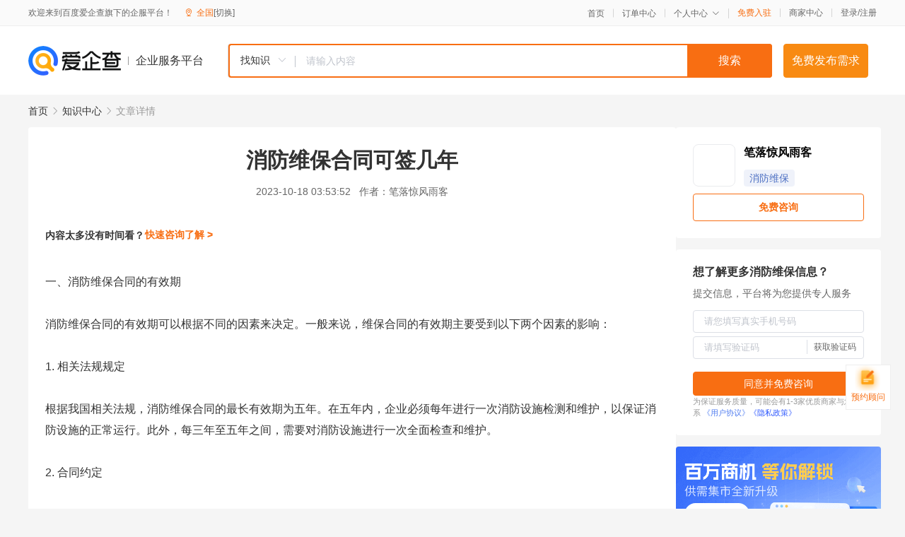

--- FILE ---
content_type: text/html; charset=UTF-8
request_url: https://yiqifu.baidu.com/cknowledge_10146131531
body_size: 4697
content:
<!DOCTYPE html><html><head><meta charset="UTF-8">  <title>消防维保合同可签几年-消防维保-爱企查企业服务平台</title>   <meta name="keywords" content="消防维保合同可签几年,消防维保,检验检测,科技咨询,消防维保资讯信息">   <meta name="description" content="笔落惊风雨客为您提供与消防维保合同可签几年相关的文章内容,本文将探讨消防维保合同的有效期长度，如何根据法规和实际情况做出最佳选择，以及在签订合同时需要注意的关键点...查找更多优质文章内容，请关注爱企查企业服务平台。">  <meta http-equiv="X-UA-Compatible" content="IE=edge"><meta name="referrer" content="no-referrer-when-downgrade"><link rel="pre-connect" href="//qifu-pub.bj.bcebos.com/"><link rel="dns-prefetch" href="//qifu-pub.bj.bcebos.com/"><link rel="dns-prefetch" href="//ts.bdimg.com"><link rel="dns-prefetch" href="//himg.bdimg.com"><link rel="shortcut icon" href="//xinpub.cdn.bcebos.com/static/favicon.ico" type="image/x-icon">  <script type="text/javascript" src="//passport.baidu.com/passApi/js/uni_login_wrapper.js"></script><script src="https://xin-static.cdn.bcebos.com/law-m/js/template.js"></script> <link href="//xinpub.cdn.bcebos.com/aiqifu/static/1748572627/css/vendors.95232eab35f.css" rel="stylesheet"><link href="//xinpub.cdn.bcebos.com/aiqifu/static/1748572627/css/cknowledgedetail.f54973436a7.css" rel="stylesheet"> <script>/* eslint-disable */
        // 添加百度统计
        var _hmt = _hmt || [];
        (function () {
            var hm = document.createElement('script');
            hm.src = '//hm.baidu.com/hm.js?37e1bd75d9c0b74f7b4a8ba07566c281';
            hm.setAttribute('async', 'async');
            hm.setAttribute('defer', 'defer');
            var s = document.getElementsByTagName('script')[0];
            s.parentNode.insertBefore(hm, s);
        })();</script></head><body><div id="app">  </div><script>/* eslint-disable */  window.pageData = {"isLogin":0,"userName":null,"casapi":null,"passapi":"\/\/passport.baidu.com\/passApi\/js\/uni_login_wrapper.js","logoutUrl":"https:\/\/yiqifu.baidu.com\/\/cusercenter\/logout","logintype":0,"userPhoto":"https:\/\/himg.bdimg.com\/sys\/portrait\/item\/default.jpg","homePage":"https:\/\/yiqifu.baidu.com","passDomain":"https:\/\/passport.baidu.com","version":"V1.0.33","detail":{"id":"10146131531","onlineStatus":"1","title":"\u6d88\u9632\u7ef4\u4fdd\u5408\u540c\u53ef\u7b7e\u51e0\u5e74","author":"\u7b14\u843d\u60ca\u98ce\u96e8\u5ba2","logo":"http:\/\/cspd-video-frame.su.bcebos.com\/a5b3a1b8b6b411ee84c685e33420c977.png","shopLink":"","publishTime":"2023-10-18 03:53:52","content":"\u4e00\u3001\u6d88\u9632\u7ef4\u4fdd\u5408\u540c\u7684\u6709\u6548\u671f<br><br>\u6d88\u9632\u7ef4\u4fdd\u5408\u540c\u7684\u6709\u6548\u671f\u53ef\u4ee5\u6839\u636e\u4e0d\u540c\u7684\u56e0\u7d20\u6765\u51b3\u5b9a\u3002\u4e00\u822c\u6765\u8bf4\uff0c\u7ef4\u4fdd\u5408\u540c\u7684\u6709\u6548\u671f\u4e3b\u8981\u53d7\u5230\u4ee5\u4e0b\u4e24\u4e2a\u56e0\u7d20\u7684\u5f71\u54cd\uff1a<br><br>1. \u76f8\u5173\u6cd5\u89c4\u89c4\u5b9a<br><br>\u6839\u636e\u6211\u56fd\u76f8\u5173\u6cd5\u89c4\uff0c\u6d88\u9632\u7ef4\u4fdd\u5408\u540c\u7684\u6700\u957f\u6709\u6548\u671f\u4e3a\u4e94\u5e74\u3002\u5728\u4e94\u5e74\u5185\uff0c\u4f01\u4e1a\u5fc5\u987b\u6bcf\u5e74\u8fdb\u884c\u4e00\u6b21\u6d88\u9632\u8bbe\u65bd\u68c0\u6d4b\u548c\u7ef4\u62a4\uff0c\u4ee5\u4fdd\u8bc1\u6d88\u9632\u8bbe\u65bd\u7684\u6b63\u5e38\u8fd0\u884c\u3002\u6b64\u5916\uff0c\u6bcf\u4e09\u5e74\u81f3\u4e94\u5e74\u4e4b\u95f4\uff0c\u9700\u8981\u5bf9\u6d88\u9632\u8bbe\u65bd\u8fdb\u884c\u4e00\u6b21\u5168\u9762\u68c0\u67e5\u548c\u7ef4\u62a4\u3002<br><br>2. \u5408\u540c\u7ea6\u5b9a<br><br>\u9664\u4e86\u6cd5\u89c4\u89c4\u5b9a\u5916\uff0c\u6d88\u9632\u7ef4\u4fdd\u5408\u540c\u7684\u6709\u6548\u671f\u4e5f\u53ef\u4ee5\u6839\u636e\u53cc\u65b9\u7684\u5408\u540c\u7ea6\u5b9a\u6765\u786e\u5b9a\u3002\u5728\u7b7e\u8ba2\u5408\u540c\u65f6\uff0c\u53cc\u65b9\u53ef\u4ee5\u7ea6\u5b9a\u5177\u4f53\u7684\u5408\u540c\u6709\u6548\u671f\u3002\u4f8b\u5982\uff0c\u53ef\u4ee5\u7ea6\u5b9a\u4e00\u5e74\u3001\u4e24\u5e74\u6216\u4e09\u5e74\u7684\u5408\u540c\u6709\u6548\u671f\u3002<br><br>\u9700\u8981\u6ce8\u610f\u7684\u662f\uff0c\u5982\u679c\u5408\u540c\u7ea6\u5b9a\u7684\u6709\u6548\u671f\u8d85\u8fc7\u4e86\u6cd5\u89c4\u89c4\u5b9a\u7684\u6700\u957f\u6709\u6548\u671f\uff0c\u90a3\u4e48\u8d85\u8fc7\u90e8\u5206\u662f\u65e0\u6548\u7684\u3002\u56e0\u6b64\uff0c\u5728\u7b7e\u8ba2\u5408\u540c\u65f6\uff0c\u4f01\u4e1a\u5e94\u8be5\u5148\u4e86\u89e3\u76f8\u5173\u6cd5\u89c4\u7684\u89c4\u5b9a\uff0c\u518d\u8fdb\u884c\u5408\u540c\u6709\u6548\u671f\u7684\u7ea6\u5b9a\u3002<br><br>\u4e8c\u3001\u5982\u4f55\u6839\u636e\u5b9e\u9645\u60c5\u51b5\u9009\u62e9\u6700\u4f73\u7684\u5408\u540c\u6709\u6548\u671f<br><br>\u5728\u9009\u62e9\u6d88\u9632\u7ef4\u4fdd\u5408\u540c\u6709\u6548\u671f\u65f6\uff0c\u4f01\u4e1a\u9700\u8981\u6839\u636e\u5b9e\u9645\u60c5\u51b5\u8fdb\u884c\u8003\u8651\u3002\u4ee5\u4e0b\u662f\u4e00\u4e9b\u53ef\u80fd\u5f71\u54cd\u9009\u62e9\u7684\u56e0\u7d20\uff1a<br><br>1. \u4f01\u4e1a\u7684\u9700\u6c42<br><br>\u4e0d\u540c\u7684\u4f01\u4e1a\u5bf9\u4e8e\u6d88\u9632\u8bbe\u65bd\u7684\u4f9d\u8d56\u7a0b\u5ea6\u4e0d\u540c\u3002\u5bf9\u4e8e\u4e00\u4e9b\u5bf9\u6d88\u9632\u8bbe\u65bd\u4f9d\u8d56\u7a0b\u5ea6\u8f83\u9ad8\u7684\u4f01\u4e1a\uff0c\u5982\u77f3\u6cb9\u5316\u5de5\u3001\u7535\u529b\u3001\u70df\u8349\u7b49\u4f01\u4e1a\uff0c\u5efa\u8bae\u9009\u62e9\u8f83\u957f\u7684\u5408\u540c\u6709\u6548\u671f\uff0c\u4ee5\u4fdd\u8bc1\u6d88\u9632\u8bbe\u65bd\u7684\u7a33\u5b9a\u8fd0\u884c\u3002<br><br>2. \u6d88\u9632\u8bbe\u65bd\u7684\u72b6\u51b5<br><br>\u5982\u679c\u4f01\u4e1a\u7684\u6d88\u9632\u8bbe\u65bd\u6bd4\u8f83\u8001\u65e7\uff0c\u6545\u969c\u7387\u8f83\u9ad8\uff0c\u5efa\u8bae\u9009\u62e9\u8f83\u77ed\u7684\u5408\u540c\u6709\u6548\u671f\uff0c\u4ee5\u4fbf\u53ca\u65f6\u53d1\u73b0\u5e76\u89e3\u51b3\u95ee\u9898\u3002\u5982\u679c\u4f01\u4e1a\u7684\u6d88\u9632\u8bbe\u65bd\u6bd4\u8f83\u65b0\uff0c\u6545\u969c\u7387\u8f83\u4f4e\uff0c\u53ef\u4ee5\u9009\u62e9\u8f83\u957f\u7684\u5408\u540c\u6709\u6548\u671f\u3002<br><br>3. \u670d\u52a1\u8d28\u91cf\u4e0e\u4f9b\u5e94\u5546\u4fe1\u8a89<br><br>\u5982\u679c\u4f9b\u5e94\u5546\u7684\u670d\u52a1\u8d28\u91cf\u53ef\u9760\uff0c\u5e76\u4e14\u4f01\u4e1a\u4fe1\u8a89\u826f\u597d\uff0c\u53ef\u4ee5\u9009\u62e9\u8f83\u957f\u7684\u5408\u540c\u6709\u6548\u671f\u3002\u8fd9\u6837\u53ef\u4ee5\u964d\u4f4e\u9891\u7e41\u66f4\u6362\u4f9b\u5e94\u5546\u5e26\u6765\u7684\u6210\u672c\u548c\u9ebb\u70e6\u3002\u53cd\u4e4b\uff0c\u5982\u679c\u4f9b\u5e94\u5546\u7684\u670d\u52a1\u8d28\u91cf\u4e0d\u53ef\u9760\uff0c\u6216\u8005\u4f01\u4e1a\u4fe1\u8a89\u4e0d\u4f73\uff0c\u5efa\u8bae\u9009\u62e9\u8f83\u77ed\u7684\u5408\u540c\u6709\u6548\u671f\u3002\u8fd9\u6837\u53ef\u4ee5\u964d\u4f4e\u56e0\u4f9b\u5e94\u5546\u670d\u52a1\u8d28\u91cf\u95ee\u9898\u800c\u5e26\u6765\u7684\u98ce\u9669\u3002<br><br>\u4e09\u3001\u7b7e\u8ba2\u5408\u540c\u65f6\u9700\u8981\u6ce8\u610f\u7684\u5173\u952e\u70b9<br><br>\u5728\u7b7e\u8ba2\u6d88\u9632\u7ef4\u4fdd\u5408\u540c\u65f6\uff0c\u4f01\u4e1a\u9700\u8981\u6ce8\u610f\u4ee5\u4e0b\u5173\u952e\u70b9\uff1a<br><br>1. \u660e\u786e\u670d\u52a1\u5185\u5bb9\u548c\u8d28\u91cf\u6807\u51c6<br><br>\u5728\u5408\u540c\u4e2d\u9700\u8981\u660e\u786e\u670d\u52a1\u5185\u5bb9\u548c\u8d28\u91cf\u6807\u51c6\u3002\u5305\u62ec\u4f46\u4e0d\u9650\u4e8e\uff1a\u6d88\u9632\u8bbe\u65bd\u68c0\u6d4b\u548c\u7ef4\u62a4\u7684\u5177\u4f53\u9879\u76ee\u3001\u670d\u52a1\u54cd\u5e94\u65f6\u95f4\u548c\u5904\u7406\u95ee\u9898\u7684\u671f\u9650\u3001\u670d\u52a1\u7684\u8d28\u91cf\u6807\u51c6\u7b49\u7b49\u3002\u8fd9\u6837\u53ef\u4ee5\u786e\u4fdd\u4f9b\u5e94\u5546\u63d0\u4f9b\u7684\u670d\u52a1\u7b26\u5408\u4f01\u4e1a\u7684\u9700\u6c42\u548c\u9884\u671f\u3002<br><br>2. \u7ea6\u5b9a\u4ef7\u683c\u548c\u4ed8\u6b3e\u65b9\u5f0f<br><br>\u5728\u5408\u540c\u4e2d\u9700\u8981\u7ea6\u5b9a\u4ef7\u683c\u548c\u4ed8\u6b3e\u65b9\u5f0f\u3002\u4f01\u4e1a\u9700\u8981\u4e86\u89e3\u6e05\u695a\u4f9b\u5e94\u5546\u7684\u6536\u8d39\u6807\u51c6\u548c\u8ba1\u4ef7\u65b9\u5f0f\uff0c\u4ee5\u53ca\u4ed8\u6b3e\u7684\u65f6\u95f4\u548c\u65b9\u5f0f\u3002\u6b64\u5916\uff0c\u8fd8\u9700\u8981\u6ce8\u610f\u662f\u5426\u5b58\u5728\u5176\u4ed6\u8d39\u7528\uff0c\u5982\u53d1\u7968\u3001\u7a0e\u8d39\u7b49\u9644\u52a0\u8d39\u7528\u3002<br><br>3. \u7ef4\u62a4\u4f01\u4e1a\u7684\u5408\u6cd5\u6743\u76ca<br><br>\u5728\u7b7e\u8ba2\u5408\u540c\u65f6\uff0c\u4f01\u4e1a\u9700\u8981\u6ce8\u610f\u7ef4\u62a4\u81ea\u5df1\u7684\u5408\u6cd5\u6743\u76ca\u3002\u4f8b\u5982\uff0c\u53ef\u4ee5\u5728\u5408\u540c\u4e2d\u7ea6\u5b9a\u8fdd\u7ea6\u91d1\u3001\u89e3\u7ea6\u6743\u7b49\u6761\u6b3e\uff0c\u4ee5\u4fbf\u5728\u4f9b\u5e94\u5546\u670d\u52a1\u4e0d\u8fbe\u6807\u65f6\uff0c\u53ef\u4ee5\u91c7\u53d6\u76f8\u5e94\u7684\u63aa\u65bd\u7ef4\u62a4\u81ea\u5df1\u7684\u5229\u76ca\u3002","summarization":"\u672c\u6587\u5c06\u63a2\u8ba8\u6d88\u9632\u7ef4\u4fdd\u5408\u540c\u7684\u6709\u6548\u671f\u957f\u5ea6\uff0c\u5982\u4f55\u6839\u636e\u6cd5\u89c4\u548c\u5b9e\u9645\u60c5\u51b5\u505a\u51fa\u6700\u4f73\u9009\u62e9\uff0c\u4ee5\u53ca\u5728\u7b7e\u8ba2\u5408\u540c\u65f6\u9700\u8981\u6ce8\u610f\u7684\u5173\u952e\u70b9\u3002","poster":"https:\/\/qifu-pub.bj.bcebos.com\/data\/pic\/2023-07\/14.jpg","video":"","videoPoster":"","shopId":0,"isVip":0,"topics":"","thirdIds":["93038"],"source":"5","keywords":["\u7ef4\u4fdd\u5408\u540c","\u6d88\u9632\u8bbe\u65bd","\u6709\u6548\u671f","\u6d88\u9632\u7ef4\u4fdd","\u6d88\u9632\u7ef4\u4fdd\u5408\u540c"],"version":1707149846787.6,"shoplevel":1,"hasPhone":false,"disclaimer":"<p>\u4f01\u4e1a\u670d\u52a1\u5e73\u53f0\u6e29\u99a8\u63d0\u793a<\/p>\n        <p>\u4ee5\u4e0a\u77e5\u8bc6\u5185\u5bb9\u4f9d\u6258\u6280\u672f\u80fd\u529b\u751f\u6210<\/p>\n        <p>\u5982\u60a8\u53d1\u73b0\u9875\u9762\u6709\u4efb\u4f55\u8fdd\u6cd5\u6216\u4fb5\u6743\u4fe1\u606f\uff0c\u8bf7\u63d0\u4f9b\u76f8\u5173\u6750\u6599\u81f3\u90ae\u7bb1ext_qfhelp@baidu.com\uff0c\u6211\u4eec\u4f1a\u53ca\u65f6\u6838\u67e5\u5904\u7406\u5e76\u56de\u590d\u3002<\/p>","tags":[],"company":"","authorTags":["\u6d88\u9632\u7ef4\u4fdd","\u79d1\u6280\u54a8\u8be2"],"articleMore":[{"id":"16400072446","title":"\u6d88\u9632\u7ef4\u4fdd\u62a5\u544a\u5b50\u865a\u4e4c\u6709 \u53a6\u95e8\u4e00\u7ef4\u4fdd\u673a\u6784\u88ab\u7f5a7\u4e07\u591a\u5143"},{"id":"10002027019","title":"\u5173\u4e8e\u6d88\u9632\u7ef4\u4fdd\uff0c\u8fd9\u4e9b\u4f60\u8981\u77e5\u9053\uff01"},{"id":"10008020078","title":"=\u5173\u4e8e\u91d1\u8fd0\u82b1\u56ed\u6d88\u9632\u7ef4\u4fdd\u670d\u52a1\u9879\u76ee\u7684\u62db\u6807\u516c\u544a"},{"id":"16000423866","title":"\u6d88\u9632\u7ef4\u4fdd | \u6d88\u9632\u6cf5\u7684\u5e38\u89c1\u6545\u969c\u53ca\u5904\u7406\u65b9\u6cd5"},{"id":"10860413007","title":"\u6d88\u9632\u7ef4\u4fdd\u4eba\u5458\u64cd\u4f5c\u4e0d\u5f53\u81f4\u4e1a\u4e3b\u623f\u5c4b\u53d7\u635f \u5f8b\u5e08\uff1a\u5e94\u627f\u62c5\u76f8\u5e94\u6cd5\u5f8b\u8d23\u4efb"},{"id":"10015483182","title":"\u4ece\u4e8b\u6d88\u9632\u7ef4\u4fdd\u670d\u52a1\u4f01\u4e1a\u9700\u8981\u7533\u8bf7\u4ec0\u4e48\u8d44\u8d28\uff1f\u600e\u4e48\u7533\u8bf7"},{"id":"10021899124","title":"\u6d88\u9632\u7ef4\u4fdd\u65bd\u5de5\u65b9\u6848\uff0c\u6d88\u9632\u7ef4\u4fdd\u6280\u672f\u65b9\u6848"},{"id":"10000234118","title":"\u600e\u6837\u505a\u597d\u7269\u4e1a\u6d88\u9632\u5b89\u5168\u7ef4\u4fdd\u7ba1\u7406\u5de5\u4f5c\uff1b\u6d88\u9632\u7ef4\u4fdd\u7269\u4e1a\u516c\u53f8\u600e\u4e48\u7ba1\u7406"},{"id":"10022150139","title":"\u300c\u8346\u95e8\u65e5\u62a5\u300d\u6c99\u6d0b\u53bf\u5e02\u573a\u76d1\u7ba1\u5c40\u4e3a\u8d28\u91cf\u7ba1\u7406\u4f53\u7cfb\u8ba4\u8bc1\u4f01\u4e1a\u5151\u4ed8\u5956\u91d1"}],"thirdName":"\u6d88\u9632\u7ef4\u4fdd"},"address":{"id":"100000","addrName":"\u5168\u56fd"},"result":{"title":"\u6d88\u9632\u7ef4\u4fdd\u5408\u540c\u53ef\u7b7e\u51e0\u5e74-\u6d88\u9632\u7ef4\u4fdd-\u7231\u4f01\u67e5\u4f01\u4e1a\u670d\u52a1\u5e73\u53f0","keywords":"\u6d88\u9632\u7ef4\u4fdd\u5408\u540c\u53ef\u7b7e\u51e0\u5e74,\u6d88\u9632\u7ef4\u4fdd,\u68c0\u9a8c\u68c0\u6d4b,\u79d1\u6280\u54a8\u8be2,\u6d88\u9632\u7ef4\u4fdd\u8d44\u8baf\u4fe1\u606f","description":"\u7b14\u843d\u60ca\u98ce\u96e8\u5ba2\u4e3a\u60a8\u63d0\u4f9b\u4e0e\u6d88\u9632\u7ef4\u4fdd\u5408\u540c\u53ef\u7b7e\u51e0\u5e74\u76f8\u5173\u7684\u6587\u7ae0\u5185\u5bb9,\u672c\u6587\u5c06\u63a2\u8ba8\u6d88\u9632\u7ef4\u4fdd\u5408\u540c\u7684\u6709\u6548\u671f\u957f\u5ea6\uff0c\u5982\u4f55\u6839\u636e\u6cd5\u89c4\u548c\u5b9e\u9645\u60c5\u51b5\u505a\u51fa\u6700\u4f73\u9009\u62e9\uff0c\u4ee5\u53ca\u5728\u7b7e\u8ba2\u5408\u540c\u65f6\u9700\u8981\u6ce8\u610f\u7684\u5173\u952e\u70b9...\u67e5\u627e\u66f4\u591a\u4f18\u8d28\u6587\u7ae0\u5185\u5bb9\uff0c\u8bf7\u5173\u6ce8\u7231\u4f01\u67e5\u4f01\u4e1a\u670d\u52a1\u5e73\u53f0\u3002"},"hotCates":["\u516c\u53f8\u6ce8\u518c\u670d\u52a1","\u5546\u6807\u6ce8\u518c\u670d\u52a1","\u4ee3\u7406\u8bb0\u8d26\u670d\u52a1","\u5de5\u5546\u53d8\u66f4\u670d\u52a1"]} || {};

        /* eslint-enable */</script> <script src="//xinpub.cdn.bcebos.com/aiqifu/static/1748572627/js/0.a8be39429dd.js"></script><script src="//xinpub.cdn.bcebos.com/aiqifu/static/1748572627/js/cknowledgedetail.5f57be0d119.js"></script> </body></html>